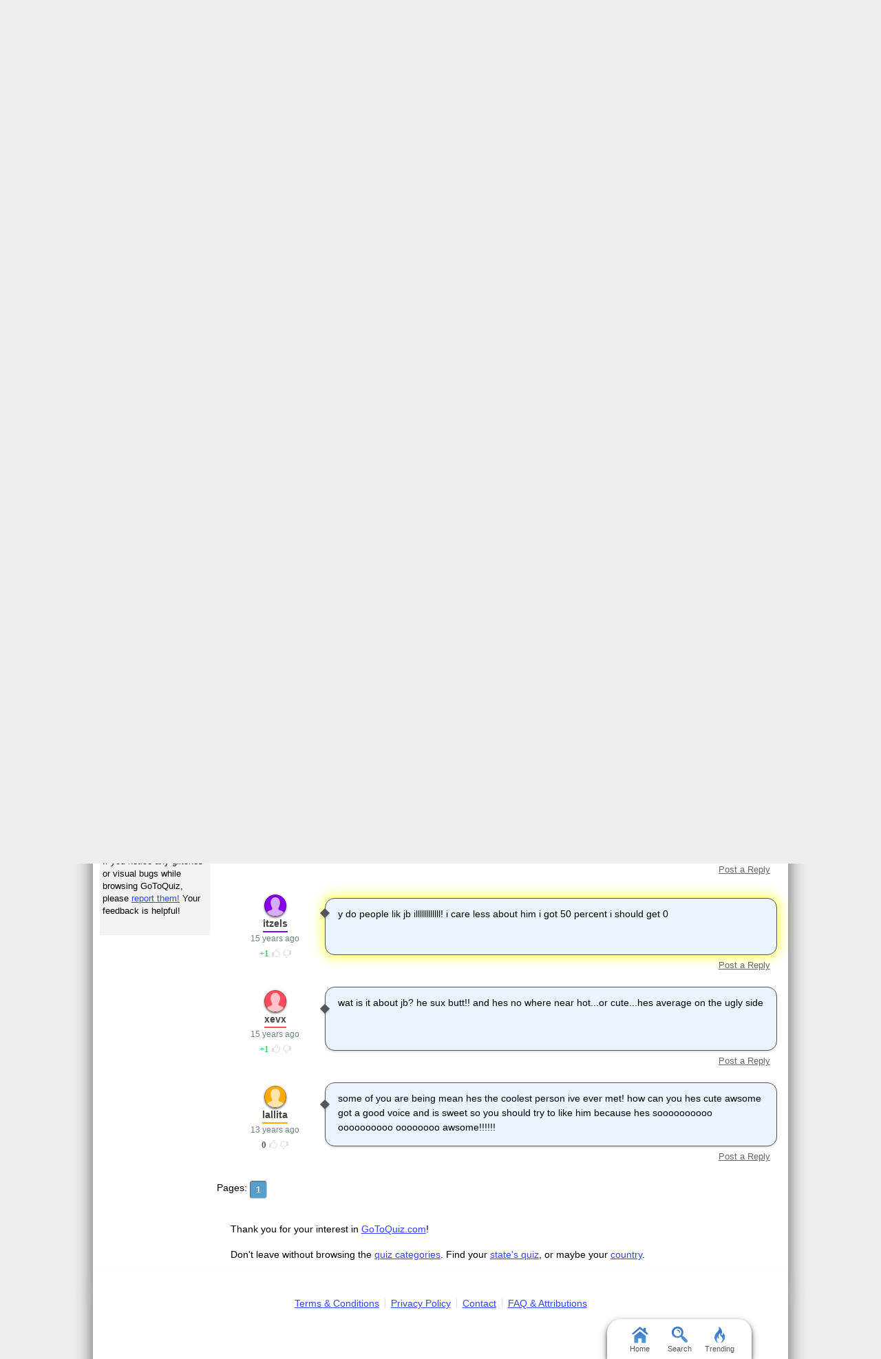

--- FILE ---
content_type: text/html; charset=UTF-8
request_url: https://www.gotoquiz.com/are_you_meant_for_justin_bieber_1/comments.html
body_size: 7153
content:

<!DOCTYPE HTML>
<html lang="en" class="noRem"><head>
<meta charset="utf-8" /><title>Are you meant for Justin Bieber Comments, Page 1</title>
<!--[if lt IE 9]>
<script>var e=("article,aside,footer,header,nav,section,main").split(',');for(var i=0;i<e.length;i++)document.createElement(e[i]);</script>
<![endif]-->
<link rel="stylesheet" href="/css/2.4/style/standard/14-s.min.css">
<link rel="stylesheet" href="/css/2.4/style/standard/14-sr.min.css">
<meta name="viewport" content="width=device-width,initial-scale=1,user-scalable=yes">
<link rel="icon" type="image/png" href="//www.gotoquiz.com/img/2.4/fav_c.png">
<meta property="og:image" content="https://www.gotoquiz.com/qi/are_you_meant_for_justin_bieber_1-f.jpg">
<meta name="twitter:image" content="https://www.gotoquiz.com/qi/are_you_meant_for_justin_bieber_1-f.jpg">
<link rel="canonical" href="https://www.gotoquiz.com/are_you_meant_for_justin_bieber_1/comments.html">
<meta name="theme-color" content="#3D76C7">
</head><body id="qComments" class="typeTest" data-user-status="noUser">

<header role="banner"><div id="topInner">
<a id="logoLink" href="/" title="Home"><img alt="Logo" id="logo" src="/img/2.4/logo_c2.png" data-h="/img/2.4/logo-hdpi4_c.png"></a><input type="checkbox" id="navbar-checkbox">
<nav><ul id="topLinks"><li><a href="/create.html">Make a Quiz</a><li><a href="/poll/maker/design-poll.html">Make a Poll</a><li><a href="/i">Quiz Directory</a><li><a href="/top-quizzes.html">Popular</a><li><a href="/editors-picks/">Editor Picks</a></ul><label for="navbar-checkbox" id="navbar-handle"></label></nav>
</div></header>

<div id="mid" class="mid2Col"><main role="main"><article class="qVersion2_1" data-quiz-key="are_you_meant_for_justin_bieber_1">
	  <div class="section">
  	    <h1>Are you meant for Justin Bieber | Comments</h1>
        
    <p>Below are comments submitted by GoToQuiz.com users for the quiz 
      <a href="/are_you_meant_for_justin_bieber_1">Are you meant for Justin Bieber.</a>
    </p>

    <form action="#" method="post" id="cmtForm" class="pendingDataEligible" data-pending-key="quiz-pending_comment">
      <b>Post a comment:</b><br>
      <div class="subText" id="fieldlim">Does not allow HTML or UBB code. 2,000 character limit.</div>
      <textarea class="cmtTxt cmtTxtDisabled" name="quizcmt" cols="58" rows="7" disabled>Javascript required</textarea>
      <div class="cmtFormBtns">
        <div class="cmtFormErr"></div>
        <button class="subCmt loginRequired" type="submit" disabled><span>Submit</span></button>
      </div>
    </form>
  
    <script>
    var f_ = document.getElementById('cmtForm'),
        t_ = f_.getElementsByClassName('cmtTxtDisabled')[0];
    t_.setAttribute('class', 'cmtTxt');
    t_.value = '';
    t_.disabled = false;
    f_.getElementsByClassName('subCmt')[0].disabled = false;
    </script>
  </div>
  
  
  <div class="cmtHdr" id="sortBy">
      Sorted by: 
<span id="sortByActive">TOP</span> | <a href="comments.html?sort=new" rel="nofollow" id="sortByNew">new</a>  </div>
  <ul id="pagedCmts" class="cmtsList wideable">
<li>        <div class="cmtBox lvl1" id="c100229" data-replies-total="0" data-replies-loaded="0">
            <div class="cmtMsg">
<p>He isn't unattractive really he is quite cute in a weir d way and it's not really the boy you dislike it' s the industry he is run by i mean it's not like he writes his own songs or has much control over his public appearance it's all the quest to make a name for theirself and make money ... no one is as good or as bad as other people see them  .... oh one more thing girls and guys who claim to "love him" unless you know him directly you can't make claim to that otherwise you just love the image and you very minimal knowledge ..... </p>        
            </div>
            <div class="cmtBy" data-uid="27914">
                <div class="cmtAvatar u27914 avBlank"></div>
                <a href="/profile/blood_of_autumn" class="cmtName">blood_of_autumn</a> 
                <time class="cmtDt" datetime="2010-06-01T22:16:13-04:00" data-hover="Jun 1, 2010 10:16pm">15 years ago</time>
    <div class="thumbs" data-user-like="0">
      <span class="thumbVal upVal">1</span>
      <span class="thumbU"></span><span class="thumbD"></span>
    </div>
            </div>
        </div>
<li>        <div class="cmtBox lvl1" id="c100548" data-replies-total="0" data-replies-loaded="0">
            <div class="cmtMsg">
<p>Omg I can't believe you people!!!!!!!!</p><p>If you hate him so much go waste your time somewhere else.</p><p>Y do u hate him anyways???????????? ???????? sorry, but justin Bieber is the hottest guy ever, seriuosly im melting just typing his name. I fainted the other day because my cousin's friend's sister's friend is justin bieber's second cousin.</p>        
            </div>
            <div class="cmtBy" data-uid="33885">
                <div class="cmtAvatar u33885 avBlank"></div>
                <a href="/profile/fancyjane" class="cmtName">fancy jane</a> 
                <time class="cmtDt" datetime="2010-06-05T02:16:24-04:00" data-hover="Jun 5, 2010 2:16am">15 years ago</time>
    <div class="thumbs" data-user-like="0">
      <span class="thumbVal upVal">1</span>
      <span class="thumbU"></span><span class="thumbD"></span>
    </div>
            </div>
        </div>
<li>        <div class="cmtBox lvl1" id="c100317" data-replies-total="0" data-replies-loaded="0">
            <div class="cmtMsg">
<p>50% ?!?!?  NOOOOOOOOOO.  that's too high. I HATE justin beaver. hate is a strong word. the first time I heard a justin beaver song I thought it was a chick singing, but then it was saying I love you girl or something and then I thought it must be like a seven year old or something. how old is he really? I think I heard he's 15. no way.   I hate how he thinks he's black and how he thinks he's so cool. what a strange little 4th grader...</p>        
            </div>
            <div class="cmtBy" data-uid="32890">
                <div class="cmtAvatar u32890 avBlank"></div>
                <a href="/profile/coolme3" class="cmtName">coolme3</a> 
                <time class="cmtDt" datetime="2010-06-02T22:37:47-04:00" data-hover="Jun 2, 2010 10:37pm">15 years ago</time>
    <div class="thumbs" data-user-like="0">
      <span class="thumbVal upVal">1</span>
      <span class="thumbU"></span><span class="thumbD"></span>
    </div>
            </div>
        </div>
<li>        <div class="cmtBox lvl1" id="c99250" data-replies-total="0" data-replies-loaded="0">
            <div class="cmtMsg">
<p>Ugh, why are there so many JB quizzes? He's just another fad.</p>        
            </div>
            <div class="cmtBy" data-uid="27963">
                <div class="cmtAvatar u27963 avBlank"></div>
                <a href="/profile/anastasia" class="cmtName">Anastasia</a> 
                <time class="cmtDt" datetime="2010-05-23T08:10:54-04:00" data-hover="May 23, 2010 8:10am">15 years ago</time>
    <div class="thumbs" data-user-like="0">
      <span class="thumbVal upVal">1</span>
      <span class="thumbU"></span><span class="thumbD"></span>
    </div>
            </div>
        </div>
<li>        <div class="cmtBox lvl1" id="c100050" data-replies-total="0" data-replies-loaded="0">
            <div class="cmtMsg">
<p>why do people love this verlierer so much? it makes no sence! Er sieht  aus wie ein m&Atilde;&curren;dchen und sigt wie ein drei jahre altes!</p>        
            </div>
            <div class="cmtBy" data-uid="32271">
                <div class="cmtAvatar u32271 avBlank"></div>
                <a href="/profile/liz456" class="cmtName">Liz456</a> 
                <time class="cmtDt" datetime="2010-05-31T12:54:37-04:00" data-hover="May 31, 2010 12:54pm">15 years ago</time>
    <div class="thumbs" data-user-like="0">
      <span class="thumbVal upVal">1</span>
      <span class="thumbU"></span><span class="thumbD"></span>
    </div>
            </div>
        </div>
<li>        <div class="cmtBox lvl1" id="c101182" data-replies-total="0" data-replies-loaded="0">
            <div class="cmtMsg">
<p>I only like him a li'l like 40% </p>        
            </div>
            <div class="cmtBy" data-uid="33938">
                <div class="cmtAvatar u33938 avBlank"></div>
                <a href="/profile/scar" class="cmtName">Scar</a> 
                <time class="cmtDt" datetime="2010-06-08T15:22:22-04:00" data-hover="Jun 8, 2010 3:22pm">15 years ago</time>
    <div class="thumbs" data-user-like="0">
      <span class="thumbVal upVal">1</span>
      <span class="thumbU"></span><span class="thumbD"></span>
    </div>
            </div>
        </div>
<li>        <div class="cmtBox lvl1" id="c100128" data-replies-total="0" data-replies-loaded="0">
            <div class="cmtMsg">
<p>y do people lik jb illllllllllll! i care less about him i got 50 percent i should get 0</p>        
            </div>
            <div class="cmtBy" data-uid="33772">
                <div class="cmtAvatar u33772 avBlank"></div>
                <a href="/profile/itzels" class="cmtName">itzels</a> 
                <time class="cmtDt" datetime="2010-05-31T23:32:41-04:00" data-hover="May 31, 2010 11:32pm">15 years ago</time>
    <div class="thumbs" data-user-like="0">
      <span class="thumbVal upVal">1</span>
      <span class="thumbU"></span><span class="thumbD"></span>
    </div>
            </div>
        </div>
<li>        <div class="cmtBox lvl1" id="c100208" data-replies-total="0" data-replies-loaded="0">
            <div class="cmtMsg">
<p>wat is it about jb? he sux butt!! and hes no where near hot...or cute...hes average on the ugly side</p>        
            </div>
            <div class="cmtBy" data-uid="31180">
                <div class="cmtAvatar u31180 avBlank"></div>
                <a href="/profile/xevx" class="cmtName">xevx</a> 
                <time class="cmtDt" datetime="2010-06-01T21:04:13-04:00" data-hover="Jun 1, 2010 9:04pm">15 years ago</time>
    <div class="thumbs" data-user-like="0">
      <span class="thumbVal upVal">1</span>
      <span class="thumbU"></span><span class="thumbD"></span>
    </div>
            </div>
        </div>
<li>        <div class="cmtBox lvl1" id="c266529" data-replies-total="0" data-replies-loaded="0">
            <div class="cmtMsg">
<p>some of you are being mean hes the coolest person ive ever met! how can you hes cute awsome got a good voice and is sweet so you should try to like him because hes soooooooooo oooooooooo oooooooo awsome!!!!!!</p>        
            </div>
            <div class="cmtBy" data-uid="54398">
                <div class="cmtAvatar u54398 avBlank"></div>
                <a href="/profile/lallita" class="cmtName">lallita</a> 
                <time class="cmtDt" datetime="2012-11-12T13:16:39-05:00" data-hover="Nov 12, 2012 1:16pm">13 years ago</time>
    <div class="thumbs" data-user-like="0">
      <span class="thumbVal">0</span>
      <span class="thumbU"></span><span class="thumbD"></span>
    </div>
            </div>
        </div>
  </ul>

<div class="pagination"><div class="pageLabel">Pages:</div><ul class="pages"><li><div class="pageActive">1</div></ul></div></article>
    <div class="section">
      <p>Thank you for your interest in <a href="/">GoToQuiz.com</a>!</p>

      <p>Don't leave without browsing the <a href="/i">quiz categories</a>. Find your <a href="/i/countries/north-america/united-states">state's quiz</a>, 
      or maybe your <a href="/i/countries">country</a>.</p>
    </div>

</main><div id="leftCol" class="sideCol"><div class="sideBox"><div class="chespin" data-code="CJ">
<div class="subOut"><p><b>Don't Miss:</b><br><a href="/politics/political-spectrum-quiz.html" title="GoToQuiz Political Quiz" rel="nofollow">Politics Quiz</a><br><a href="/personality/big-five.html" title="GoToQuiz Personality Quiz" rel="nofollow">Personality Quiz</a><br><a href="/" title="GoToQuiz Home" rel="nofollow">Home</a><br>Don't forget, you can make your own quizzes at GoToQuiz!</p></div></div>
</div>
<div class="sideBox"><h2>Trending Quizzes</h2><ul class="bltList trending"><li><a href="/truth_or_dare_47">Truth or Dare!!!!!</a><li><a href="/ne_kadar_muslumansin_testi">Ne kadar muslumansin testi</a><li><a href="/mbti_the_ultimate_personality_quiz">mbti - The Ultimate Personality Quiz</a><li><a href="/are_you_a_girly_girl_casual_or_tomboy_girls_o">Are You a Girly Girl, Casual, or Tomboy? [girls Only]</a></ul></div>
<div class="sideBox"><h2>Special Feature</h2><div class="qCol"><a href="/special/when_will_i_die.html" title="Try our lifespan calculator"><img src="/img/2.4/lifespan_c.png" alt="" loading="lazy" style="aspect-ratio:7/4"></a><p>A GoToQuiz original that answers the question, "<a href="/special/when_will_i_die.html">when will I die?</a>" Uses real statistical data.</p></div></div><div class="sideBox"><h2>Give Feedback</h2><p>If you notice any glitches or visual bugs while browsing GoToQuiz, please <a href="#" class="repBugs gtqFeedback" data-sc="2.0">report them!</a> Your feedback is helpful!</p></div></div></div><footer>
  <div id="footInner">
<ul>      <li><a href="/terms.html">Terms &amp; Conditions</a>
      <li><a href="/privacy.html">Privacy Policy</a>
      <li><a href="/contact.html">Contact</a>
      <li><a href="/help/faq.html">FAQ &amp; Attributions</a>
</ul>    
  </div>
</footer>
<div id="floatBar"><div id="floatBarDisp"><a href="/" id="fbarHome" class="fbarA"><div class="fbarIc"></div>Home</a><a href="#" id="fbarSearch" class="fbarA"><div class="fbarIc"></div>Search</a><a href="/trending.html" id="fbarTrend" class="fbarA"><div class="fbarIc"></div>Trending</a></div></div><script>!function(e,n,t){var un="undefined",mo="modernizr";function o(e,n){return typeof e===n}function r(){var e,n,t,r,i,s,l;for(var a in x){if(e=[],n=x[a],n.name&&(e.push(n.name.toLowerCase()),n.options&&n.options.aliases&&n.options.aliases.length))for(t=0;t<n.options.aliases.length;t++)e.push(n.options.aliases[t].toLowerCase());for(r=o(n.fn,"function")?n.fn():n.fn,i=0;i<e.length;i++)s=e[i],l=s.split("."),1===l.length?Modernizr[l[0]]=r:(!Modernizr[l[0]]||Modernizr[l[0]]instanceof Boolean||(Modernizr[l[0]]=new Boolean(Modernizr[l[0]])),Modernizr[l[0]][l[1]]=r),_.push((r?"":"no-")+l.join("-"))}}function i(e){var n=b.className,t=Modernizr._config.classPrefix||"";if(S&&(n=n.baseVal),Modernizr._config.enableJSClass){var o=new RegExp("(^|\s)"+t+"no-js(\s|$)");n=n.replace(o,"$1"+t+"js$2")}Modernizr._config.enableClasses&&(n+=" "+t+e.join(" "+t),S?b.className.baseVal=n:b.className=n)}function s(e,n){if("object"==typeof e)for(var t in e)C(e,t)&&s(t,e[t]);else{e=e.toLowerCase();var o=e.split("."),r=Modernizr[o[0]];if(2==o.length&&(r=r[o[1]]),un!=typeof r)return Modernizr;n="function"==typeof n?n():n,1==o.length?Modernizr[o[0]]=n:(!Modernizr[o[0]]||Modernizr[o[0]]instanceof Boolean||(Modernizr[o[0]]=new Boolean(Modernizr[o[0]])),Modernizr[o[0]][o[1]]=n),i([(n&&0!=n?"":"no-")+o.join("-")]),Modernizr._trigger(e,n)}return Modernizr}function l(e,n){return!!~(""+e).indexOf(n)}function a(){return"function"!=typeof n.createElement?n.createElement(arguments[0]):S?n.createElementNS.call(n,"http://www.w3.org/2000/svg",arguments[0]):n.createElement.apply(n,arguments)}function f(e){return e.replace(/([a-z])-([a-z])/g,function(e,n,t){return n+t.toUpperCase()}).replace(/^-/,"")}function u(e,n){return function(){return e.apply(n,arguments)}}function d(e,n,t){var r;for(var i in e)if(e[i]in n)return t===!1?e[i]:(r=n[e[i]],o(r,"function")?u(r,t||n):r);return!1}function c(e){return e.replace(/([A-Z])/g,function(e,n){return"-"+n.toLowerCase()}).replace(/^ms-/,"-ms-")}function p(){var e=n.body;return e||(e=a(S?"svg":"body"),e.fake=!0),e}function h(e,t,o,r){var i,s,l,f,u=mo,d=a("div"),c=p();if(parseInt(o,10))for(;o--;)l=a("div"),l.id=r?r[o]:u+(o+1),d.appendChild(l);return i=a("style"),i.type="text/css",i.id="s"+u,(c.fake?c:d).appendChild(i),c.appendChild(d),i.styleSheet?i.styleSheet.cssText=e:i.appendChild(n.createTextNode(e)),d.id=u,c.fake&&(c.style.background="",c.style.overflow="hidden",f=b.style.overflow,b.style.overflow="hidden",b.appendChild(c)),s=t(d,e),c.fake?(c.parentNode.removeChild(c),b.style.overflow=f,b.offsetHeight):d.parentNode.removeChild(d),!!s}function m(n,o){var r=n.length;if("CSS"in e&&"supports"in e.CSS){for(;r--;)if(e.CSS.supports(c(n[r]),o))return!0;return!1}if("CSSSupportsRule"in e){for(var i=[];r--;)i.push("("+c(n[r])+":"+o+")");return i=i.join(" or "),h("@supports ("+i+") { #"+mo+" { position: absolute; } }",function(e){return"absolute"==getComputedStyle(e,null).position})}return t}function g(e,n,r,i){function s(){d&&(delete z.style,delete z.modElem)}if(i=o(i,un)?!1:i,!o(r,un)){var u=m(e,r);if(!o(u,un))return u}for(var d,c,p,h,g,v=[mo,"tspan"];!z.style;)d=!0,z.modElem=a(v.shift()),z.style=z.modElem.style;for(p=e.length,c=0;p>c;c++)if(h=e[c],g=z.style[h],l(h,"-")&&(h=f(h)),z.style[h]!==t){if(i||o(r,un))return s(),"pfx"==n?h:!0;try{z.style[h]=r}catch(y){}if(z.style[h]!=g)return s(),"pfx"==n?h:!0}return s(),!1}function v(e,n,t,r,i){var s=e.charAt(0).toUpperCase()+e.slice(1),l=(e+" "+P.join(s+" ")+s).split(" ");return o(n,"string")||o(n,un)?g(l,n,r,i):(l=(e+" "+E.join(s+" ")+s).split(" "),d(l,n,t))}function y(e,n,o){return v(e,t,t,n,o)}var _=[],x=[],w={_version:"3",_config:{classPrefix:"",enableClasses:!0,enableJSClass:!0,usePrefixes:!0},_q:[],on:function(e,n){var t=this;setTimeout(function(){n(t[e])},0)},addTest:function(e,n,t){x.push({name:e,fn:n,options:t})},addAsyncTest:function(e){x.push({name:null,fn:e})}},Modernizr=function(){};Modernizr.prototype=w,Modernizr=new Modernizr;var C,b=n.documentElement,S="svg"===b.nodeName.toLowerCase();!function(){var e={}.hasOwnProperty;C=o(e,un)||o(e.call,un)?function(e,n){return n in e&&o(e.constructor.prototype[n],un)}:function(n,t){return e.call(n,t)}}(),w._l={},w.on=function(e,n){this._l[e]||(this._l[e]=[]),this._l[e].push(n),Modernizr.hasOwnProperty(e)&&setTimeout(function(){Modernizr._trigger(e,Modernizr[e])},0)},w._trigger=function(e,n){if(this._l[e]){var t=this._l[e];setTimeout(function(){var e,o;for(e=0;e<t.length;e++)(o=t[e])(n)},0),delete this._l[e]}},Modernizr._q.push(function(){w.addTest=s});var T="Moz O ms Webkit",P=w._config.usePrefixes?T.split(" "):[];w._cssomPrefixes=P;var E=w._config.usePrefixes?T.toLowerCase().split(" "):[];w._domPrefixes=E;var j={elem:a(mo)};Modernizr._q.push(function(){delete j.elem});var z={style:j.elem.style};Modernizr._q.unshift(function(){delete z.style}),w.testAllProps=v,w.testAllProps=y,Modernizr.addTest("flexbox",y("flexBasis","1px",!0)),Modernizr.addTest("flexboxlegacy",y("boxDirection","reverse",!0)),Modernizr.addTest("flexboxtweener",y("flexAlign","end",!0)),Modernizr.addTest("flexwrap",y("flexWrap","wrap",!0)),r(),i(_),delete w.addTest,delete w.addAsyncTest;for(var N=0;N<Modernizr._q.length;N++)Modernizr._q[N]();e.Modernizr=Modernizr}(window,document);document.documentElement.className = document.documentElement.className.replace(/(?:^|\s)no-flexany(?!\S)/,'');Modernizr.addTest("flexany", (Modernizr.flexbox || Modernizr.flexboxtweener || Modernizr.flexboxlegacy));</script><!--[if lt IE 9]>
<script src="/js/jquery.oldie3.js"></script>
<![endif]-->  
<!--[if gte IE 9]><!-->  
<script src="//ajax.googleapis.com/ajax/libs/jquery/2.2.3/jquery.min.js"></script>
<script>if(typeof window.jQuery=='undefined')document.write(unescape('%3Cscript src="/js/jquery-2.2.3.min.js"%3E%3C/script%3E'));</script>
<!--<![endif]-->  
<script src="/js/cache/40-quiz24.js"></script><script src="/js/cache/40-lza-ser-acc-cmn.js"></script><script>
var settings = [];
$('#cmtForm').quizCmtsForm(settings);
$('#userCmts').quizCmts(settings);
$('#newCmts').quizCmts(settings);
$('#pagedCmts').quizCmts(settings);
$.lazyAvatar('.cmtBy', {select: '.cmtAvatar', classAdd: 'avLoaded', classRem: 'avBlank'});

var wlh = window.location.hash;
if (wlh.match(/^#c\d+$/)) {
    var $r = $(wlh +':hidden');
    if ($r.length === 1)
        $r.closest('.cmtChildren').siblings('.chiShowHid').click();
}
</script>
<script>window.gtqQuizData = {"quizKey":"are_you_meant_for_justin_bieber_1","shortKey":"E8h1O","url":"https:\/\/www.gotoquiz.com\/are_you_meant_for_justin_bieber_1","title":"Are you meant for Justin Bieber","image":"https:\/\/www.gotoquiz.com\/qi\/are_you_meant_for_justin_bieber_1-[type].jpg","pageCode":"comments","styleCode":"2.0","tags":"Quiz","preview":false};
$(document).trigger('quiz:dataLoaded', window.gtqQuizData);</script><script>
var _gaq=[];
_gaq.push(['_setAccount','UA-628020-1']);
_gaq.push(['_trackPageview']);
(function(d,t){
var ga=d.createElement(t),s=d.getElementsByTagName(t)[0];
ga.src=('https:'==document.location.protocol?'https://ssl':'http://www')+'.google-analytics.com/ga.js';
s.parentNode.insertBefore(ga,s);
})(document,'script');
</script>
</body></html><!-- Time: 17.4ms -->

--- FILE ---
content_type: application/javascript; charset=utf-8
request_url: https://www.gotoquiz.com/js/cache/40-lza-ser-acc-cmn.js
body_size: 4390
content:
(function(a){a.lazyAvatar=function(b,c){b=a(b);var e=a.uniqueSort(b.map(function(){return a(this).data("uid")}).get()),d;if(e.length!==0){a.get("/img/image-set.json",{user_ids:e},function(g){if(g.userImg){for(var f=0;f<g.userImg.length;f++){d=b.filter("[data-uid="+g.userImg[f].id+"]");if(c.select){d=d.find(c.select)}d.html('<img src="'+g.userImg[f].base64+'" alt="avatar">').addClass(c.classAdd||"").removeClass(c.classRem||"")}}})}}})(jQuery);;

$.fn.formSer=function(b){var a=this.find(":input").get();if(arguments.length===0){b={};$.each(a,function(){if(this.name&&!this.disabled&&(this.checked||/select|textarea/i.test(this.nodeName)||/text|hidden|password/i.test(this.type))){if(b[this.name]===undefined){b[this.name]=[]}b[this.name].push($(this).val())}});return b}else{$.each(a,function(){if(this.name&&b[this.name]){var c=b[this.name],f=$(this);if(this.type==="checkbox"||this.type==="radio"){var g=f.val(),e=false,d;for(d=0;d<c.length;d++){if(c[d]===g){e=true;break}}f.prop("checked",e)}else{f.val(c[0])}}});return this}};;

(function(d,k,g){var a={target:null,css:"/css/2.53/minor/oauth.css?"+Date.now(),showClass:"oa_show",callback1:d.noop,callback2:d.noop,loginCallback:null,redirUrl:g.pathname+g.search,title:null,notice:null,smallBtns:false,components:null},i='<div class="card modalCard">',h='<span class="alert" style="font-variant:small-caps;color:red;">%0</span>',b='<div><label for="%0" class="gtqLabelText modalLabel">%1: </label><div class="modalEntry"><input type="%2" id="%0" size="12" autocomplete="%3"></div></div>';d.fn.acctEnable=function(m){var n=d.extend({},a,m),l=this;return l.click(function(o){k(o);o.stopImmediatePropagation();e(n,l)})};d.fn.loginEnable=function(){var l=this;l.click(function(m){k(m);j()})};d.gtqLogin=function(l){e(d.extend({},a,l))};function e(n,l){var o,m={modal:n.target===null?1:0,redir_url:n.redirUrl,title:n.title,notice:typeof n.notice==="function"?n.notice():n.notice,smallBtns:n.smallBtns,components:n.components};n.callback1.call(l);gtqUtil.loadCss(n.css);d.get("/account/no-account.html",m,function(p){if(n.target){o=d(n.target).html(p);setTimeout(function(){o.addClass(n.showClass)},120)}else{o=d(p).gtqModal({position:d.gtqModal.position.upper,addClass:"oa_modal"})}setTimeout(function(){o.find(".oa_notice").show()},120);c(o,n.callback2);if(m.modal===0){o.find(".gtqLoginLink").loginEnable()}if(typeof n.loginCallback==="function"){o.find("#gtqLoginForm").on("click",".loginUser",function(q){f.call(this,q,n.loginCallback)})}})}function c(l,m){l.off("click.acct",".oa_action").on("click.acct",".oa_action",m)}function j(){d(i+'<h2>Please Log In</h2><div id="loginErr"></div><form id="gtqLoginForm" action="/account/login.html" method="post">'+gtqUtil.replace(b,["uname","Username","text","username"])+gtqUtil.replace(b,["upass","Password","password","current-password"])+'<div class="modalBtns"><button class="loginUser">Log In</button> <button class="gtqModalClose logoutCancel btnDeemph">Cancel</button></div></form></div>').gtqModal().find(".loginUser").click(function(n){k(n);var l=d("#gtqModal").removeClass("gtqShake"),m=d("#loginErr").slideUp();d.post("/account/ajaxLogin.json",{username:d("#uname").val(),password:d("#upass").val(),details:1},function(o){if(typeof o.username==="undefined"){setTimeout(function(){l.addClass("gtqShake")},300);if(o.limited){m.html(gtqUtil.replace(h,["wait a few seconds..."]))}else{if(o.noPermission){m.html(gtqUtil.replace(h,["login disabled"]))}else{m.html(gtqUtil.replace(h,["invalid login"]))}}m.slideDown()}else{gtqUtil.reloadPage()}})})}function f(o,p){k(o);var m=d(this).closest("form"),l=m.find("input[name=uname]").val()||"",n=m.find("input[name=upass]").val();if(l.length!==0){d.post("/account/ajaxLogin.json",{username:l,password:n,details:1},function(q){if(typeof q.username==="undefined"){m.find(".loginFormErr").text("Incorrect username/password").slideDown()}else{p(q)}})}}})(jQuery,gtqUtil.x,window.location);;

(function(h,k,a){var m=a.x,u=(window.pikachu.ls===1),l=a.has(window,"pikachu.sr")?window.pikachu.sr[0]:600,t=window.sessionStorage,n={screenBreak:900,maxHeight1:400,maxHeight2:[120,160],likeActive:false,canReply:true,hashHL:true};if(k.hash==="#_=_"){history.replaceState?history.replaceState(null,null,k.href.split("#")[0]):k.hash=""}h.fn.quizCmtsForm=function(w){i(this,h.extend({},n,w));this.find(".cmtTxt").focus(function(){h(this).addClass("txtExpanded")});o(this)};h.fn.quizCmts=function(x){var w=this,y=h.extend({},n,x);q(w.find(".lvl1 > .cmtMsg"),y.screenBreak,y.maxHeight1);q(w.find(".lvl2 > .cmtMsg"),y.screenBreak,y.maxHeight2);j(w,y);if(y.hashHL){c()}if(y.likeActive){b(w)}if(y.canReply){f(w,y)}return w};function q(y,z,w){var x=h.isArray(w)?(l<z?w[0]:w[1]):w;y.each(function(B,C){var A=h(C);if(A.height()>x){A.height(x-20).append('<a href="#" class="showFull subtle">Show Full Comment</a>')}})}function j(w,x){w.on("mouseover",".cmtDt",function(){var y=h(this);y.data("desc",y.text());y.text(y.data("hover")).addClass("cmtDtH")}).on("mouseout",".cmtDt",function(){var y=h(this);y.text(y.data("desc")).removeClass("cmtDtH")}).on("click",".showFull",function(z){m(z);var y=h(this);y.parent().css("height","auto");y.remove()}).on("click",".chiShowHid",function(z){m(z);var y=h(this);y.siblings(".cmtReplyLink,.chiHidden,.chiShowPrev").slideDown();y.remove()}).on("click",".chiShowPrev",function(E){m(E);var y=h(this),B=h('<div class="wait"></div>').appendTo(y),D=y.siblings(".cmtBox"),C=D.data("repliesLoaded"),A=y.siblings(".cmtChildren"),z=D.attr("id").substring(1);h.get("/quiz/comment-replies.html",{pid:z,skip:C,quiz_key:window.gtqQuizData.quizKey},function(F){B.remove();var G=h(F).hide();if(h.lazyAvatar){h.lazyAvatar(G.find(".cmtBy"),{select:".cmtAvatar",classAdd:"avLoaded",classRem:"avBlank"})}if(x.likeActive){d(G)}A.prepend(G);G.fadeIn("slow");q(G.find(".cmtMsg"),x.screenBreak,x.maxHeight2);C=A.children().length;if(C>=D.data("repliesTotal")){y.remove()}D.data("repliesLoaded",C)})});w.find(".cmtHasChildren").each(function(A,B){var D=h(this),z=D.siblings(".chiHidden"),C=(z.length!==0),y;if(C){y=z.children().length;h('<a href="#" class="chiShow chiShowHid subtle">Show '+y+" Repl"+(y===1?"y":"ies")+"</a>").insertBefore(z)}if(D.data("repliesLoaded")<D.data("repliesTotal")){h('<a href="#" class="chiShow subtle chiShowPrev"'+(C?' style="display:none;"':"")+">Load Older Replies</a>").insertAfter(D)}})}function d(w){w.find(".thumbs").addClass("thumbsOn");w.find(".thumbU,.thumbD").each(function(x,y){var A=h(this),z=A.hasClass("thumbU")?"Like":"Dislike";A.replaceWith('<a href="#" class="'+A.attr("class")+'" title="'+z+'"></a>')})}function b(w){d(w);w.on("click",".thumbD,.thumbU",function(B){m(B);var E=h(this),y=E.siblings(".thumbVal"),A=E.parent(),C=parseInt(y.text()),x=E.hasClass("thumbU"),z=A.data("userLike"),D=A.closest(".cmtBox").attr("id").substring(1);if(z===0){z=x?1:-1;C+=z}else{if(z===1){if(x){z=0;C-=1}else{z=-1;C-=2}}else{if(x){z=1;C+=2}else{z=0;C+=1}}}A.data("userLike",z).children("a").removeClass("thumbActive thumbNot");if(z!==0){E.addClass("thumbActive").siblings("a").addClass("thumbNot")}y.text(C).removeClass("upVal downVal");if(C>0){y.addClass("upVal")}else{if(C<0){y.addClass("downVal")}}h.post("/quiz/comment-like.json",{cid:D,like:(x?1:-1)})})}function f(w,x){w.find(".cmtBox.lvl1").each(function(z,A){var y=h(this),B=y.siblings(".chiHidden").length!==0;if(y.data("locked")!=="T"){g(y.parent(),B)}});w.on("click",".cmtReplyLink",function(y){m(y);r(h(this),x)})}function g(x,w){x.append('<a class="cmtReplyLink subtle" '+(w?' style="display:none;"':"")+' href="#">Post a Reply</a>')}function i(x,w){x.on("click",".cancelCmt",function(y){m(y);h(this).closest(".replyForm").slideUp("fast")});if(a.has(w,"user")){x.on("click",".subCmt",function(z){m(z);var y=h(this).closest("form");s(y,w)})}else{x.find(".loginRequired").each(function(){p.call(this,w)})}}function p(x){var z=h(this),w=z.closest("form"),y={title:"Sign Up or Log In",components:"createLink,or,loginForm,or,googLogin,discLogin",notice:function(){if(u&&w.find("textarea").val().length!==0){return"(Your comment text will not be lost)"}else{return null}},callback1:function(){w.find(".loginHideable").slideUp(220)},callback2:function(B){if(u){var A=w.formSer();t.setItem(w.data("pendingKey"),JSON.stringify(A));t.setItem("pending_item","quiz comment")}},loginCallback:function(){s(w,x,function(A){if(A.status==="SUCCESS"){if(A.comment.parentId!==-1){k.hash="#c"+A.comment.commentId}k.reload(true)}})}};if(w.hasClass("replyForm")){y.redirUrl=v(w)}z.acctEnable(y)}function s(w,z,C){var A=w.find(".cmtFormErr").slideUp("fast"),x=h('<div class="wait"></div>').appendTo(w.find(".cmtFormBtns")),y=w.siblings(".cmtBox"),B={cmt:w.find(".cmtTxt").val()};if(y.length!==0){B.pid=y.attr("id").substring(1)}w.find(":input").attr("disabled",true);h.post("/"+window.gtqQuizData.quizKey+"/add-comment.json",B,function(E){x.remove();w.find(":input").attr("disabled",false);if(E.status==="SUCCESS"){var F=h('<li class="cmtJustAdded" style="display:none;">'+E.html+"</li>"),D;if(z.likeActive){d(F)}if(y.length!==0){D=y.siblings(".cmtChildren");if(D.length===0){D=h('<ul class="cmtChildren"></ul>').insertAfter(y)}F.appendTo(D);w.slideUp("fast").find(".cmtTxt").val("")}else{if(z.canReply){g(F,false)}D=h("#userCmts");if(D.length!==0){D.children().slideUp("fast",function(){h(this).remove();F.appendTo(D)})}else{if(D.length===0){D=h("#newCmts")}if(D.length===0){D=h("#pagedCmts")}F.prependTo(D)}h("#noComments").slideUp("fast");w.find(".cmtTxt").val("").blur().removeClass("txtExpanded")}F.slideDown("slow",function(){F.removeClass("cmtJustAdded")});if(u){sessionStorage.removeItem(w.data("pendingKey"));sessionStorage.removeItem("pending_item")}}else{A.text(E.errMessage).slideDown("slow");w.find(".cmtTxt").val(E.message)}if(typeof C==="function"){C(E)}})}function e(w){if(w.attr("id")==="cmtForm"){return -1}else{return w.siblings(".cmtBox").attr("id").substring(1)}}function v(w){var y=e(w),z="?cmt=1"+(y===-1?"":"&repTo="+y),x=a.getValue(window,"gtqQuizData.pageCode");if(x==="results"){return"/"+window.gtqQuizData.quizKey+"/comments.html"+z}else{return k.pathname+z}}function r(z,y){var w=z.siblings(".replyForm"),x="";if(w.length===0){if(a.has(y,"user.name")){x=' <span class="cmtAs"><b>'+y.user.name+'</b> (<a class="lgoLink subtle" href="/account/logout.html?url='+encodeURIComponent(k.pathname+k.search)+'">log out</a>)</span>'}w=h('<form class="replyForm" action="#" class="pendingDataEligible" data-pending-key="quiz-pending_reply"><textarea class="cmtTxt txtExpanded" name="quizcmt" cols="58" rows="7"></textarea><div class="cmtFormBtns"><div class="cmtFormErr"></div><button class="subCmt loginRequired" type="submit"><span>Submit</span></button><button class="cancelCmt" type="button"><span>Cancel</span></button>'+x+"</div>").hide().insertAfter(z);w.quizCmtsForm(y)}w.slideDown("fast",function(){w.find(".cmtTxt").focus()});return w}function c(){h(k.hash).children(".cmtMsg").addClass("cmtHL")}function o(w){var y=w.data("pendingKey"),x=u&&y?t.getItem(y):null;if(x){x=JSON.parse(x);w.formSer(x);t.removeItem(y);t.removeItem("pending_item")}}})(jQuery,window.location,gtqUtil);;

